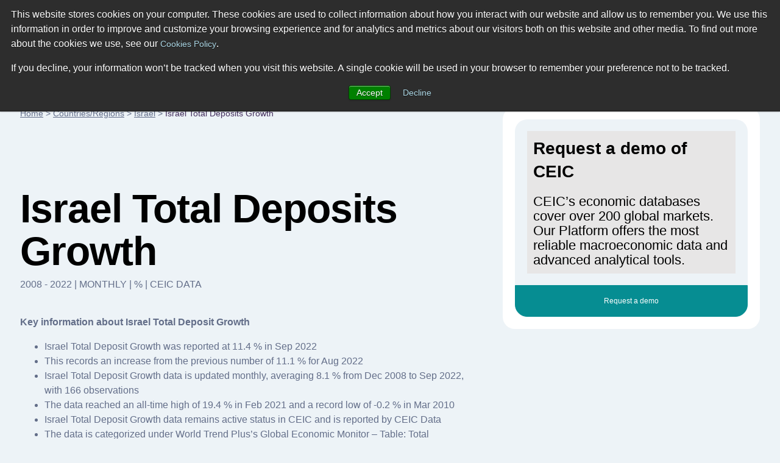

--- FILE ---
content_type: image/svg+xml
request_url: https://www.ceicdata.com/datapage/charts/ipc_israel_total-deposits-growth/?type=area&from=2021-10-01&to=2022-09-01&lang=en
body_size: 17220
content:
<?xml version="1.0" standalone="no"?><!DOCTYPE svg PUBLIC "-//W3C//DTD SVG 1.1//EN" "http://www.w3.org/Graphics/SVG/1.1/DTD/svg11.dtd"><svg xmlns:xlink="http://www.w3.org/1999/xlink" version="1.1" class="highcharts-root" style="font-family: 'Lucida Grande', 'Lucida Sans Unicode', Arial, Helvetica, sans-serif; font-size: 12px; background-color: rgba(0, 0, 0, 0);" xmlns="http://www.w3.org/2000/svg" width="1200" height="500"><desc>Created with Highcharts 9.3.3</desc><defs><clipPath id="highcharts-1b06vgz-1-"><rect x="0" y="0" width="1120" height="399" fill="none"></rect></clipPath><clipPath id="highcharts-1b06vgz-14-"><rect x="0" y="0" width="1120" height="399" fill="none"></rect></clipPath></defs><rect fill="rgba(255, 255, 255, 0.0)" class="highcharts-background" x="0" y="0" width="1180" height="500" rx="0" ry="0"></rect><rect fill="none" class="highcharts-plot-background" x="50" y="10" width="1120" height="399"></rect><g class="highcharts-grid highcharts-xaxis-grid" data-z-index="1"><path fill="none" stroke-dasharray="none" data-z-index="1" class="highcharts-grid-line" d="M 60.5 10 L 60.5 409" opacity="1"></path><path fill="none" stroke-dasharray="none" data-z-index="1" class="highcharts-grid-line" d="M 162.5 10 L 162.5 409" opacity="1"></path><path fill="none" stroke-dasharray="none" data-z-index="1" class="highcharts-grid-line" d="M 260.5 10 L 260.5 409" opacity="1"></path><path fill="none" stroke-dasharray="none" data-z-index="1" class="highcharts-grid-line" d="M 362.5 10 L 362.5 409" opacity="1"></path><path fill="none" stroke-dasharray="none" data-z-index="1" class="highcharts-grid-line" d="M 463.5 10 L 463.5 409" opacity="1"></path><path fill="none" stroke-dasharray="none" data-z-index="1" class="highcharts-grid-line" d="M 555.5 10 L 555.5 409" opacity="1"></path><path fill="none" stroke-dasharray="none" data-z-index="1" class="highcharts-grid-line" d="M 657.5 10 L 657.5 409" opacity="1"></path><path fill="none" stroke-dasharray="none" data-z-index="1" class="highcharts-grid-line" d="M 755.5 10 L 755.5 409" opacity="1"></path><path fill="none" stroke-dasharray="none" data-z-index="1" class="highcharts-grid-line" d="M 856.5 10 L 856.5 409" opacity="1"></path><path fill="none" stroke-dasharray="none" data-z-index="1" class="highcharts-grid-line" d="M 955.5 10 L 955.5 409" opacity="1"></path><path fill="none" stroke-dasharray="none" data-z-index="1" class="highcharts-grid-line" d="M 1056.5 10 L 1056.5 409" opacity="1"></path><path fill="none" stroke-dasharray="none" data-z-index="1" class="highcharts-grid-line" d="M 1158.5 10 L 1158.5 409" opacity="1"></path></g><g class="highcharts-grid highcharts-yaxis-grid" data-z-index="1"><path fill="none" stroke="rgba(216,216,216,1)" stroke-width="1" stroke-dasharray="8,3" data-z-index="1" class="highcharts-grid-line" d="M 50 409.5 L 1170 409.5" opacity="1"></path><path fill="none" stroke="rgba(216,216,216,1)" stroke-width="1" stroke-dasharray="8,3" data-z-index="1" class="highcharts-grid-line" d="M 50 343.5 L 1170 343.5" opacity="1"></path><path fill="none" stroke="rgba(216,216,216,1)" stroke-width="1" stroke-dasharray="8,3" data-z-index="1" class="highcharts-grid-line" d="M 50 276.5 L 1170 276.5" opacity="1"></path><path fill="none" stroke="rgba(216,216,216,1)" stroke-width="1" stroke-dasharray="8,3" data-z-index="1" class="highcharts-grid-line" d="M 50 210.5 L 1170 210.5" opacity="1"></path><path fill="none" stroke="rgba(216,216,216,1)" stroke-width="1" stroke-dasharray="8,3" data-z-index="1" class="highcharts-grid-line" d="M 50 143.5 L 1170 143.5" opacity="1"></path><path fill="none" stroke="rgba(216,216,216,1)" stroke-width="1" stroke-dasharray="8,3" data-z-index="1" class="highcharts-grid-line" d="M 50 77.5 L 1170 77.5" opacity="1"></path><path fill="none" stroke="rgba(216,216,216,1)" stroke-width="1" stroke-dasharray="8,3" data-z-index="1" class="highcharts-grid-line" d="M 50 9.5 L 1170 9.5" opacity="1"></path></g><rect fill="none" class="highcharts-plot-border" data-z-index="1" x="50" y="10" width="1120" height="399"></rect><g class="highcharts-axis highcharts-xaxis" data-z-index="2"><path fill="none" class="highcharts-axis-line" data-z-index="7" d="M 50 409 L 1170 409"></path></g><g class="highcharts-axis highcharts-yaxis" data-z-index="2"><path fill="none" class="highcharts-axis-line" data-z-index="7" d="M 50 10 L 50 409"></path></g><g class="highcharts-series-group" data-z-index="3"><g class="highcharts-series highcharts-series-0 highcharts-area-series" data-z-index="0.1" opacity="1" transform="translate(50,10) scale(1 1)" clip-path="url(#highcharts-1b06vgz-14-)"><path fill="rgba(121,45,130,0.75)" d="M 10.980392156863 213.29737943499998 L 112.58999122037 121.12581186999995 L 210.92186128183 37.01990561500003 L 312.53146034533 149.10031433499995 L 414.14105940884 164.01171573500005 L 505.9174714662 265.01426651 L 607.5270705297 276.4352238900001 L 705.85894059116 214.84743724499998 L 807.46853965467 271.88410021499993 L 905.80040971613 337.366642235 L 1007.4100087796 394.05480464 L 1109.0196078431 372.40991581500003 L 1109.0196078431 399 L 1007.4100087796 399 L 905.80040971613 399 L 807.46853965467 399 L 705.85894059116 399 L 607.5270705297 399 L 505.9174714662 399 L 414.14105940884 399 L 312.53146034533 399 L 210.92186128183 399 L 112.58999122037 399 L 10.980392156863 399 Z" class="highcharts-area" data-z-index="0"></path><path fill="none" d="M 10.980392156863 213.29737943499998 L 112.58999122037 121.12581186999995 L 210.92186128183 37.01990561500003 L 312.53146034533 149.10031433499995 L 414.14105940884 164.01171573500005 L 505.9174714662 265.01426651 L 607.5270705297 276.4352238900001 L 705.85894059116 214.84743724499998 L 807.46853965467 271.88410021499993 L 905.80040971613 337.366642235 L 1007.4100087796 394.05480464 L 1109.0196078431 372.40991581500003" class="highcharts-graph" data-z-index="1" stroke="#792D82" stroke-width="2" stroke-linejoin="round" stroke-linecap="round"></path><path fill="none" d="M 10.980392156863 213.29737943499998 L 112.58999122037 121.12581186999995 L 210.92186128183 37.01990561500003 L 312.53146034533 149.10031433499995 L 414.14105940884 164.01171573500005 L 505.9174714662 265.01426651 L 607.5270705297 276.4352238900001 L 705.85894059116 214.84743724499998 L 807.46853965467 271.88410021499993 L 905.80040971613 337.366642235 L 1007.4100087796 394.05480464 L 1109.0196078431 372.40991581500003" visibility="visible" data-z-index="2" class="highcharts-tracker-line" stroke-linecap="round" stroke-linejoin="round" stroke="rgba(192,192,192,0.0001)" stroke-width="22"></path></g><g class="highcharts-markers highcharts-series-0 highcharts-area-series highcharts-tracker" data-z-index="0.1" opacity="1" transform="translate(50,10) scale(1 1)" clip-path="none"></g></g><text x="590" text-anchor="middle" class="highcharts-title" data-z-index="4" style="color:#333333;font-size:18px;fill:#333333;" y="24"></text><text x="590" text-anchor="middle" class="highcharts-subtitle" data-z-index="4" style="color:#666666;fill:#666666;" y="24"></text><text x="10" text-anchor="start" class="highcharts-caption" data-z-index="4" style="color:#666666;fill:#666666;" y="497"></text><g class="highcharts-data-labels highcharts-series-0 highcharts-area-series highcharts-tracker" data-z-index="6" opacity="1" transform="translate(50,10) scale(1 1)"><g class="highcharts-label highcharts-data-label highcharts-data-label-color-undefined" data-z-index="1" transform="translate(-5,181)"><text x="5" data-z-index="1" y="22" style="color:#000000;font-size:18px;font-weight:normal;fill:#000000;"><tspan class="highcharts-text-outline" fill="#FFFFFF" stroke="#FFFFFF" stroke-width="2px" stroke-linejoin="round" style="">13.793<tspan x="5" y="22">​</tspan></tspan>13.793</text></g><g class="highcharts-label highcharts-data-label highcharts-data-label-color-undefined" data-z-index="1" transform="translate(76,89)"><text x="5" data-z-index="1" y="22" style="color:#000000;font-size:18px;font-weight:normal;fill:#000000;"><tspan class="highcharts-text-outline" fill="#FFFFFF" stroke="#FFFFFF" stroke-width="2px" stroke-linejoin="round">15.179<tspan x="5" y="22">​</tspan></tspan>15.179</text></g><g class="highcharts-label highcharts-data-label highcharts-data-label-color-undefined" data-z-index="1" transform="translate(174,5)"><text x="5" data-z-index="1" y="22" style="color:#000000;font-size:18px;font-weight:normal;fill:#000000;"><tspan class="highcharts-text-outline" fill="#FFFFFF" stroke="#FFFFFF" stroke-width="2px" stroke-linejoin="round">16.443<tspan x="5" y="22">​</tspan></tspan>16.443</text></g><g class="highcharts-label highcharts-data-label highcharts-data-label-color-undefined" data-z-index="1" transform="translate(276,117)"><text x="5" data-z-index="1" y="22" style="color:#000000;font-size:18px;font-weight:normal;fill:#000000;"><tspan class="highcharts-text-outline" fill="#FFFFFF" stroke="#FFFFFF" stroke-width="2px" stroke-linejoin="round">14.758<tspan x="5" y="22">​</tspan></tspan>14.758</text></g><g class="highcharts-label highcharts-data-label highcharts-data-label-color-undefined" data-z-index="1" transform="translate(378,132)"><text x="5" data-z-index="1" y="22" style="color:#000000;font-size:18px;font-weight:normal;fill:#000000;"><tspan class="highcharts-text-outline" fill="#FFFFFF" stroke="#FFFFFF" stroke-width="2px" stroke-linejoin="round">14.534<tspan x="5" y="22">​</tspan></tspan>14.534</text></g><g class="highcharts-label highcharts-data-label highcharts-data-label-color-undefined" data-z-index="1" transform="translate(469,233)"><text x="5" data-z-index="1" y="22" style="color:#000000;font-size:18px;font-weight:normal;fill:#000000;"><tspan class="highcharts-text-outline" fill="#FFFFFF" stroke="#FFFFFF" stroke-width="2px" stroke-linejoin="round">13.015<tspan x="5" y="22">​</tspan></tspan>13.015</text></g><g class="highcharts-label highcharts-data-label highcharts-data-label-color-undefined" data-z-index="1" transform="translate(571,244)"><text x="5" data-z-index="1" y="22" style="color:#000000;font-size:18px;font-weight:normal;fill:#000000;"><tspan class="highcharts-text-outline" fill="#FFFFFF" stroke="#FFFFFF" stroke-width="2px" stroke-linejoin="round">12.843<tspan x="5" y="22">​</tspan></tspan>12.843</text></g><g class="highcharts-label highcharts-data-label highcharts-data-label-color-undefined" data-z-index="1" transform="translate(669,183)"><text x="5" data-z-index="1" y="22" style="color:#000000;font-size:18px;font-weight:normal;fill:#000000;"><tspan class="highcharts-text-outline" fill="#FFFFFF" stroke="#FFFFFF" stroke-width="2px" stroke-linejoin="round">13.769<tspan x="5" y="22">​</tspan></tspan>13.769</text></g><g class="highcharts-label highcharts-data-label highcharts-data-label-color-undefined" data-z-index="1" transform="translate(771,240)"><text x="5" data-z-index="1" y="22" style="color:#000000;font-size:18px;font-weight:normal;fill:#000000;"><tspan class="highcharts-text-outline" fill="#FFFFFF" stroke="#FFFFFF" stroke-width="2px" stroke-linejoin="round">12.912<tspan x="5" y="22">​</tspan></tspan>12.912</text></g><g class="highcharts-label highcharts-data-label highcharts-data-label-color-undefined" data-z-index="1" transform="translate(869,305)"><text x="5" data-z-index="1" y="22" style="color:#000000;font-size:18px;font-weight:normal;fill:#000000;"><tspan class="highcharts-text-outline" fill="#FFFFFF" stroke="#FFFFFF" stroke-width="2px" stroke-linejoin="round">11.927<tspan x="5" y="22">​</tspan></tspan>11.927</text></g><g class="highcharts-label highcharts-data-label highcharts-data-label-color-undefined" data-z-index="1" transform="translate(971,362)"><text x="5" data-z-index="1" y="22" style="color:#000000;font-size:18px;font-weight:normal;fill:#000000;"><tspan class="highcharts-text-outline" fill="#FFFFFF" stroke="#FFFFFF" stroke-width="2px" stroke-linejoin="round">11.074<tspan x="5" y="22">​</tspan></tspan>11.074</text></g><g class="highcharts-label highcharts-data-label highcharts-data-label-color-undefined" data-z-index="1" transform="translate(1052,340)"><text x="5" data-z-index="1" y="22" style="color:#000000;font-size:18px;font-weight:normal;fill:#000000;"><tspan class="highcharts-text-outline" fill="#FFFFFF" stroke="#FFFFFF" stroke-width="2px" stroke-linejoin="round">11.400<tspan x="5" y="22">​</tspan></tspan>11.400</text></g></g><g class="highcharts-legend highcharts-no-tooltip" data-z-index="7" transform="translate(364,453)"><rect fill="none" class="highcharts-legend-box" rx="0" ry="0" x="0" y="0" width="451" height="32" visibility="visible"></rect><g data-z-index="1"><g><g class="highcharts-legend-item highcharts-area-series highcharts-color-undefined highcharts-series-0" data-z-index="1" transform="translate(8,3)"><text x="27" style="color:#7c7c7c;cursor:pointer;font-size:18px;font-weight:bold;fill:#7c7c7c;" text-anchor="start" data-z-index="2" y="21">(DC)Total Deposits: YoY: Monthly: Israel</text><rect x="0" y="8" width="22" height="14" fill="#792D82" class="highcharts-point" data-z-index="3"></rect></g></g></g></g><g class="highcharts-axis-labels highcharts-xaxis-labels" data-z-index="7"><text x="60.980392156863" style="color:rgb(112, 112, 112);cursor:default;font-size:20px;fill:rgb(112, 112, 112);" text-anchor="middle" transform="translate(0,0)" y="435" opacity="1">Oct '21</text><text x="162.58999122037" style="color:rgb(112, 112, 112);cursor:default;font-size:20px;fill:rgb(112, 112, 112);" text-anchor="middle" transform="translate(0,0)" y="435" opacity="1">Nov '21</text><text x="260.92186128183" style="color:rgb(112, 112, 112);cursor:default;font-size:20px;fill:rgb(112, 112, 112);" text-anchor="middle" transform="translate(0,0)" y="435" opacity="1">Dec '21</text><text x="362.53146034533" style="color:rgb(112, 112, 112);cursor:default;font-size:20px;fill:rgb(112, 112, 112);" text-anchor="middle" transform="translate(0,0)" y="435" opacity="1">Jan '22</text><text x="464.14105940884" style="color:rgb(112, 112, 112);cursor:default;font-size:20px;fill:rgb(112, 112, 112);" text-anchor="middle" transform="translate(0,0)" y="435" opacity="1">Feb '22</text><text x="555.9174714662" style="color:rgb(112, 112, 112);cursor:default;font-size:20px;fill:rgb(112, 112, 112);" text-anchor="middle" transform="translate(0,0)" y="435" opacity="1">Mar '22</text><text x="657.5270705297" style="color:rgb(112, 112, 112);cursor:default;font-size:20px;fill:rgb(112, 112, 112);" text-anchor="middle" transform="translate(0,0)" y="435" opacity="1">Apr '22</text><text x="755.85894059116" style="color:rgb(112, 112, 112);cursor:default;font-size:20px;fill:rgb(112, 112, 112);" text-anchor="middle" transform="translate(0,0)" y="435" opacity="1">May '22</text><text x="857.46853965467" style="color:rgb(112, 112, 112);cursor:default;font-size:20px;fill:rgb(112, 112, 112);" text-anchor="middle" transform="translate(0,0)" y="435" opacity="1">Jun '22</text><text x="955.80040971613" style="color:rgb(112, 112, 112);cursor:default;font-size:20px;fill:rgb(112, 112, 112);" text-anchor="middle" transform="translate(0,0)" y="435" opacity="1">Jul '22</text><text x="1057.4100087796" style="color:rgb(112, 112, 112);cursor:default;font-size:20px;fill:rgb(112, 112, 112);" text-anchor="middle" transform="translate(0,0)" y="435" opacity="1">Aug '22</text><text x="1159.0196078431" style="color:rgb(112, 112, 112);cursor:default;font-size:20px;fill:rgb(112, 112, 112);" text-anchor="middle" transform="translate(0,0)" y="435" opacity="1">Sep '22</text></g><g class="highcharts-axis-labels highcharts-yaxis-labels" data-z-index="7"><text x="35" style="color:rgb(112, 112, 112);cursor:default;font-size:20px;fill:rgb(112, 112, 112);" text-anchor="end" transform="translate(0,0)" y="415" opacity="1">11</text><text x="35" style="color:rgb(112, 112, 112);cursor:default;font-size:20px;fill:rgb(112, 112, 112);" text-anchor="end" transform="translate(0,0)" y="349" opacity="1">12</text><text x="35" style="color:rgb(112, 112, 112);cursor:default;font-size:20px;fill:rgb(112, 112, 112);" text-anchor="end" transform="translate(0,0)" y="282" opacity="1">13</text><text x="35" style="color:rgb(112, 112, 112);cursor:default;font-size:20px;fill:rgb(112, 112, 112);" text-anchor="end" transform="translate(0,0)" y="216" opacity="1">14</text><text x="35" style="color:rgb(112, 112, 112);cursor:default;font-size:20px;fill:rgb(112, 112, 112);" text-anchor="end" transform="translate(0,0)" y="149" opacity="1">15</text><text x="35" style="color:rgb(112, 112, 112);cursor:default;font-size:20px;fill:rgb(112, 112, 112);" text-anchor="end" transform="translate(0,0)" y="83" opacity="1">16</text><text x="35" style="color:rgb(112, 112, 112);cursor:default;font-size:20px;fill:rgb(112, 112, 112);" text-anchor="end" transform="translate(0,0)" y="16" opacity="1">17</text></g><text x="1170" class="highcharts-credits" text-anchor="end" data-z-index="8" style="cursor:pointer;color:#999999;font-size:12px;fill:#999999;" y="495">SOURCE: WWW.CEICDATA.COM | CEIC Data</text></svg>